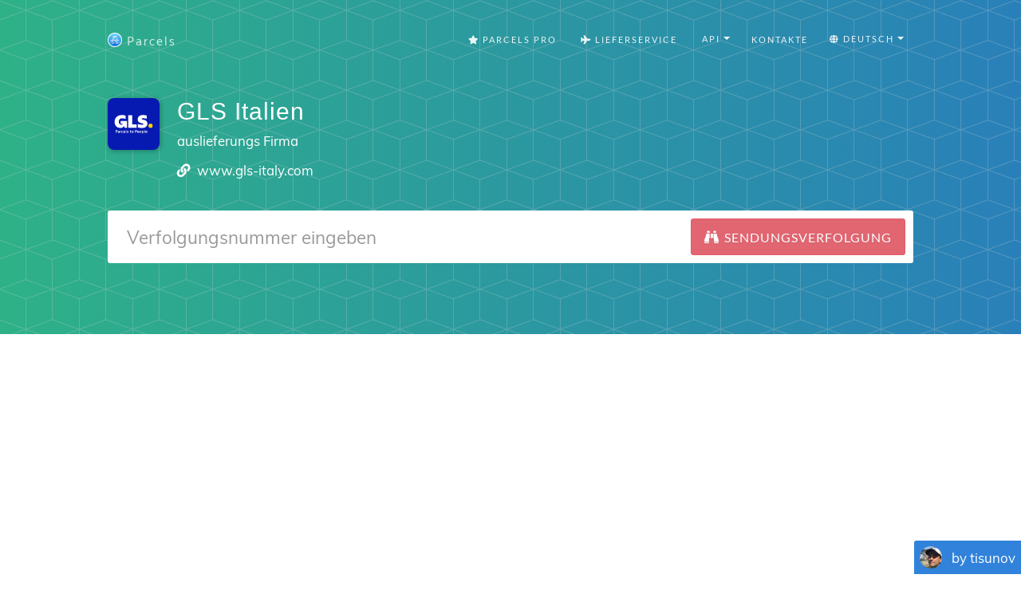

--- FILE ---
content_type: text/html; charset=utf-8
request_url: https://www.google.com/recaptcha/api2/aframe
body_size: 269
content:
<!DOCTYPE HTML><html><head><meta http-equiv="content-type" content="text/html; charset=UTF-8"></head><body><script nonce="aO3KwLXJcIKRSY8d9X_dPw">/** Anti-fraud and anti-abuse applications only. See google.com/recaptcha */ try{var clients={'sodar':'https://pagead2.googlesyndication.com/pagead/sodar?'};window.addEventListener("message",function(a){try{if(a.source===window.parent){var b=JSON.parse(a.data);var c=clients[b['id']];if(c){var d=document.createElement('img');d.src=c+b['params']+'&rc='+(localStorage.getItem("rc::a")?sessionStorage.getItem("rc::b"):"");window.document.body.appendChild(d);sessionStorage.setItem("rc::e",parseInt(sessionStorage.getItem("rc::e")||0)+1);localStorage.setItem("rc::h",'1769062655014');}}}catch(b){}});window.parent.postMessage("_grecaptcha_ready", "*");}catch(b){}</script></body></html>

--- FILE ---
content_type: application/javascript; charset=utf-8
request_url: https://fundingchoicesmessages.google.com/f/AGSKWxV4oUqWFgbDZh61kiInyZhGQ7j1-Ymj4IkfNZsXJ6atDaUEFAtJ8z7VABLWYtphPRFWW52AA0WztXU-O07qxw8610qyuHbTcv8r7V0Lp1Mq9jdZ9CKptduoWEAFDqyAB5_PQwJRYg==?fccs=W251bGwsbnVsbCxudWxsLG51bGwsbnVsbCxudWxsLFsxNzY5MDYyNjU1LDI0NDAwMDAwMF0sbnVsbCxudWxsLG51bGwsW251bGwsWzcsOSw2XSxudWxsLDIsbnVsbCwiZW4iLG51bGwsbnVsbCxudWxsLG51bGwsbnVsbCwzXSwiaHR0cHM6Ly9wYXJjZWxzYXBwLmNvbS9kZS9jYXJyaWVycy9nbHMtaXRhbHkiLG51bGwsW1s4LCI5b0VCUi01bXFxbyJdLFs5LCJlbi1VUyJdLFsxOSwiMiJdLFsxNywiWzBdIl0sWzI0LCIiXSxbMjUsIltbOTUzNDAyNTIsOTUzNDAyNTRdXSJdLFsyOSwiZmFsc2UiXV1d
body_size: 215
content:
if (typeof __googlefc.fcKernelManager.run === 'function') {"use strict";this.default_ContributorServingResponseClientJs=this.default_ContributorServingResponseClientJs||{};(function(_){var window=this;
try{
var qp=function(a){this.A=_.t(a)};_.u(qp,_.J);var rp=function(a){this.A=_.t(a)};_.u(rp,_.J);rp.prototype.getWhitelistStatus=function(){return _.F(this,2)};var sp=function(a){this.A=_.t(a)};_.u(sp,_.J);var tp=_.ed(sp),up=function(a,b,c){this.B=a;this.j=_.A(b,qp,1);this.l=_.A(b,_.Pk,3);this.F=_.A(b,rp,4);a=this.B.location.hostname;this.D=_.Fg(this.j,2)&&_.O(this.j,2)!==""?_.O(this.j,2):a;a=new _.Qg(_.Qk(this.l));this.C=new _.dh(_.q.document,this.D,a);this.console=null;this.o=new _.mp(this.B,c,a)};
up.prototype.run=function(){if(_.O(this.j,3)){var a=this.C,b=_.O(this.j,3),c=_.fh(a),d=new _.Wg;b=_.hg(d,1,b);c=_.C(c,1,b);_.jh(a,c)}else _.gh(this.C,"FCNEC");_.op(this.o,_.A(this.l,_.De,1),this.l.getDefaultConsentRevocationText(),this.l.getDefaultConsentRevocationCloseText(),this.l.getDefaultConsentRevocationAttestationText(),this.D);_.pp(this.o,_.F(this.F,1),this.F.getWhitelistStatus());var e;a=(e=this.B.googlefc)==null?void 0:e.__executeManualDeployment;a!==void 0&&typeof a==="function"&&_.To(this.o.G,
"manualDeploymentApi")};var vp=function(){};vp.prototype.run=function(a,b,c){var d;return _.v(function(e){d=tp(b);(new up(a,d,c)).run();return e.return({})})};_.Tk(7,new vp);
}catch(e){_._DumpException(e)}
}).call(this,this.default_ContributorServingResponseClientJs);
// Google Inc.

//# sourceURL=/_/mss/boq-content-ads-contributor/_/js/k=boq-content-ads-contributor.ContributorServingResponseClientJs.en_US.9oEBR-5mqqo.es5.O/d=1/exm=ad_blocking_detection_executable,kernel_loader,loader_js_executable,web_iab_tcf_v2_signal_executable/ed=1/rs=AJlcJMwtVrnwsvCgvFVyuqXAo8GMo9641A/m=cookie_refresh_executable
__googlefc.fcKernelManager.run('\x5b\x5b\x5b7,\x22\x5b\x5bnull,\\\x22parcelsapp.com\\\x22,\\\x22AKsRol--w973RH1oB_w9Bg3CCW6KZ2n7Vg8qYlaZZ2WMYzSW5YYWSU75DrzE0aOG_5nwJZYzWmcoPFnvFDKXhbcgO3quQVGisaMdwd4Zk0NzM7a4ucglm6gqqqfxYQ5XHIot2uPJiXrzI_-XbsPrvC4JjNQUuaLTvQ\\\\u003d\\\\u003d\\\x22\x5d,null,\x5b\x5bnull,null,null,\\\x22https:\/\/fundingchoicesmessages.google.com\/f\/AGSKWxWJOY5Rdv6bu4-JN2cqaCoSuFZRuOkyvPJVH87KdD5fKwx0IF5XXRn8DRHJH1l2gDQzBokCqyXw3W8LatxEqXQIzJ4z-q8zMVfzkTuKVZyOd3mrujq7rWCWQMkmpQK--EPWXNOP_w\\\\u003d\\\\u003d\\\x22\x5d,null,null,\x5bnull,null,null,\\\x22https:\/\/fundingchoicesmessages.google.com\/el\/AGSKWxU0BDpFxDgCGtyCD14C1Zc8eX49W-eqzgr-NCXRB9GYXBJH32XpLb2FVTAR09QWNHvnWXm-_Ipa8DgIiJs1cbsUg4FkBcKbtideQF6CaHEvWpwVIteXGaFRCCkl_NsmPWA8sY1J6A\\\\u003d\\\\u003d\\\x22\x5d,null,\x5bnull,\x5b7,9,6\x5d,null,2,null,\\\x22en\\\x22,null,null,null,null,null,3\x5d,null,\\\x22Privacy and cookie settings\\\x22,\\\x22Close\\\x22,null,null,null,\\\x22Managed by Google. Complies with IAB TCF. CMP ID: 300\\\x22\x5d,\x5b2,1\x5d\x5d\x22\x5d\x5d,\x5bnull,null,null,\x22https:\/\/fundingchoicesmessages.google.com\/f\/AGSKWxWaFd201th2o3UQsOh18SYqCs-_7mJKgiXPLHZEyYZeemgOYnOB8Ge1nPJaJhXdVAUu_UC-jRI9j6IWL3ATqpPhATL-hgvNa-CndOXDrr51_okZu6SZa-Yd9mUC2Up8KYsbt-aiBA\\u003d\\u003d\x22\x5d\x5d');}

--- FILE ---
content_type: application/javascript; charset=utf-8
request_url: https://fundingchoicesmessages.google.com/f/AGSKWxX3_f3L2ULSCtZZ_ER7S_MEG6TxtpCKfSorQSUtBzGwjSHKi7QdpfGKt21ElXmEa6z3SR0jbMPGmIm4WIznkC6YfKG7IZt00lnR8a0BUN8dy9SoXJIEAkmsf5YgEQv05RNTcMrSlYoyeXW00BMx6Ti3XcVs71xn053Gu1gujtI5lNsn9cR7HqHH-PpU/_/adcframe./adv_vertical.itdmusic.in_background_ad./natad.
body_size: -1289
content:
window['a76c266b-c3bd-4867-b9e2-6fdb786e9855'] = true;